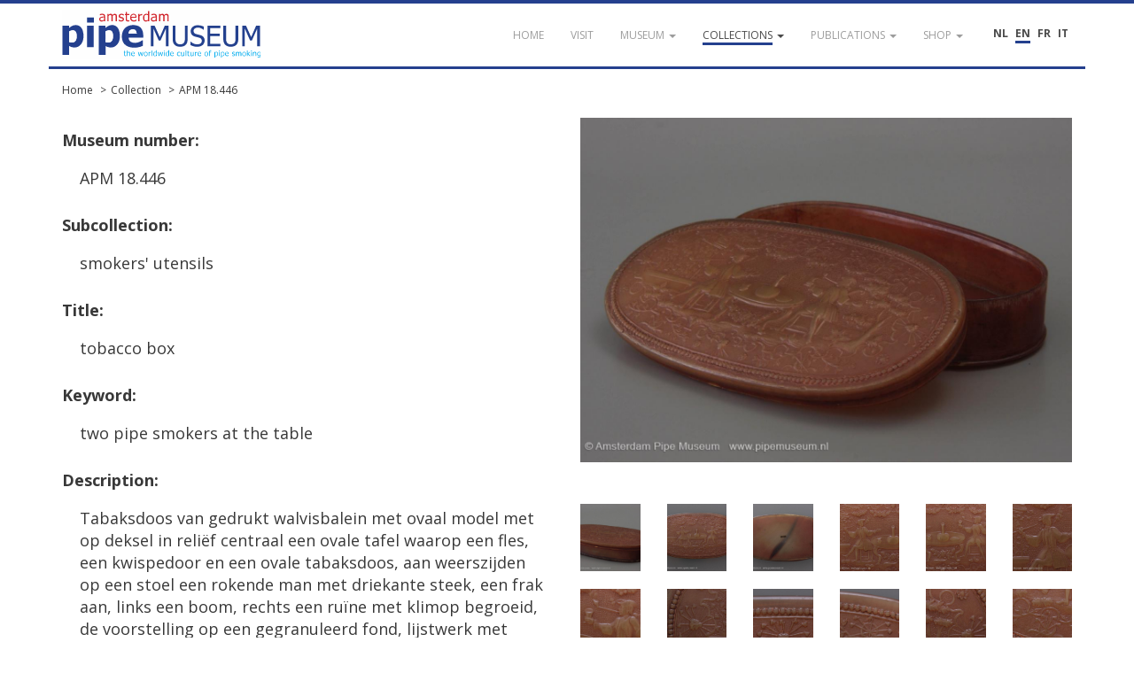

--- FILE ---
content_type: text/html; charset=UTF-8
request_url: https://pipemuseum.nl/en/collection/apm-18-446
body_size: 5196
content:
<!DOCTYPE html>
<html lang="en">
<head>
    <meta charset="UTF-8">
    <meta name="viewport" content="width=device-width, initial-scale=1">
    <meta name="csrf-param" content="_csrf">
<meta name="csrf-token" content="RuICuoBp3mQL2aiSwwRYSbRrRKVsu2RyDLxDyF7BXKwk1UvAsAiuMVuaz9mgZRIH7A91_1XNKx00izuDEpQyww==">
            <title>Collection APM 18.446</title>
    	<link rel="alternate" href="/nl/collection/apm-18-446" hreflang="nl-NL" />
<link rel="alternate" href="/fr/collection/apm-18-446" hreflang="fr-FR" />
<link rel="alternate" href="/it/collection/apm-18-446" hreflang="it-IT" />
    <meta name="keywords" content="two pipe smokers at the table">
<meta name="description" content="">
<link href="https://fonts.googleapis.com/css?family=Open+Sans:400,400i,600,700" rel="stylesheet">
<link href="/assets/dd2c02fcc07ca8f27d1be616b9e708e8/css/bootstrap.css?v=1768359397" rel="stylesheet">
<link href="/assets/7c95fed0ec80dec06f3ce4dfeb8dbfdf/themes/smoothness/jquery-ui.css?v=1768359397" rel="stylesheet">
<link href="/assets/4738aefa831ff6e64af86ce81ccbd3f9/ekko-lightbox.min.css?v=1768359417" rel="stylesheet">
<link href="/assets/dfbae5d98df2cd8d41a02e80b5920deb/css/notification.css?v=1768359396" rel="stylesheet">
<link href="/assets/dfbae5d98df2cd8d41a02e80b5920deb/css/commonFiles.css?v=1768359396" rel="stylesheet">
<link href="/assets/2c9c5a8a05ad214a036e2fceda342f03/css/site.css?v=1768359396" rel="stylesheet">
<link href="/assets/f0c0c15aff6c77ffaa236c20d0f8adb0/css/pipemuseum.css?v=1768359396" rel="stylesheet">
<script>
	var themeUrl = '/assets/f0c0c15aff6c77ffaa236c20d0f8adb0';
</script>    <link rel="apple-touch-icon" sizes="180x180" href="/apple-touch-icon.png">
    <link rel="icon" type="image/png" sizes="32x32" href="/favicon-32x32.png">
    <link rel="icon" type="image/png" sizes="16x16" href="/favicon-16x16.png">
    <link rel="manifest" href="/site.webmanifest">
    <link rel="mask-icon" href="/safari-pinned-tab.svg" color="#5bbad5">
    <meta name="msapplication-TileColor" content="#da532c">
    <meta name="theme-color" content="#ffffff">
        <!-- Google Tag Manager -->
    <script>(function(w,d,s,l,i){w[l]=w[l]||[];w[l].push({'gtm.start':
                new Date().getTime(),event:'gtm.js'});var f=d.getElementsByTagName(s)[0],
            j=d.createElement(s),dl=l!='dataLayer'?'&l='+l:'';j.async=true;j.src=
            'https://www.googletagmanager.com/gtm.js?id='+i+dl;f.parentNode.insertBefore(j,f);
        })(window,document,'script','dataLayer','GTM-WVVMR9N');</script>
    <!-- End Google Tag Manager -->
    </head>
<body class="layout-main">

        <!-- Google Tag Manager (noscript) -->
    <noscript><iframe src="https://www.googletagmanager.com/ns.html?id=GTM-WVVMR9N" height="0" width="0" style="display:none;visibility:hidden"></iframe></noscript>
    <!-- End Google Tag Manager (noscript) -->
    	<div id="loading" style="display:none;">
    	<div class="throbber-loader">
          Loading…
        </div>
        <p>Loading…</p>
    </div>
    
    <header id="header">
        <nav id="w0" class="navbar-inverse navbar-fixed-top navbar"><div class="container"><div class="navbar-header"><button type="button" class="navbar-toggle" data-toggle="collapse" data-target="#w0-collapse"><span class="sr-only">Toggle navigation</span>
<span class="icon-bar"></span>
<span class="icon-bar"></span>
<span class="icon-bar"></span></button><a class="navbar-brand" href="/en/"><img src="/images/apm-logo.svg" alt="Pipe Museum"></a></div><div id="w0-collapse" class="collapse navbar-collapse">        <div class="pull-right" style="margin-top:25px; margin-left:30px; position: relative; z-index: 2000;">
			<div class="language-picker button-list large">
				<div>
					<a href="/nl/collection/apm-18-446" title="NL">NL</a><a href="/en/collection/apm-18-446" title="EN" class="active">EN</a><a href="/fr/collection/apm-18-446" title="FR">FR</a><a href="/it/collection/apm-18-446" title="IT">IT</a>				</div>
			</div>
        </div>
        <ul id="w1" class="navbar-nav navbar-right nav"><li><a href="/en/"><span>Home</span></a></li>
<li><a href="/en/visit"><span>visit</span></a></li>
<li class="dropdown"><a class="dropdown-toggle" href="#" data-toggle="dropdown"><span>Museum</span> <span class="caret"></span></a><ul id="w2" class="dropdown-menu"><li><a href="/en/article/de-geschiedenis-van-het-pijpenkabinet" tabindex="-1"><span>Our history </span></a></li>
<li><a href="/en/article/de-museumorganisatie" tabindex="-1"><span>Governance</span></a></li>
<li><a href="/en/article/verzamelaars-en-hun-passie" tabindex="-1"><span>Collectors</span></a></li>
<li><a href="/en/gouden-jubileum" tabindex="-1"><span>Golden Jubilee</span></a></li></ul></li>
<li class="dropdown active"><a class="dropdown-toggle" href="#" data-toggle="dropdown"><span>Collections</span> <span class="caret"></span></a><ul id="w3" class="dropdown-menu"><li class="active"><a href="/en/collection" tabindex="-1"><span>Search the collection</span></a></li>
<li><a href="/en/sub/prenten" tabindex="-1"><span>Browse the collection</span></a></li>
<li><a href="/en/sub/sub-documentatie" tabindex="-1"><span>Browse the documentation</span></a></li>
<li><a href="/en/article/deelcollecties-van-het-pijpenkabinet" tabindex="-1"><span>Subcollections </span></a></li>
<li><a href="/en/article/hoogtepunten-uit-het-amsterdam-pipe-museum" tabindex="-1"><span>Highlights</span></a></li></ul></li>
<li class="dropdown"><a class="dropdown-toggle" href="#" data-toggle="dropdown"><span>Publications</span> <span class="caret"></span></a><ul id="w4" class="dropdown-menu"><li><a href="/en/publicatielijst" tabindex="-1"><span>Publication list of the curator</span></a></li>
<li><a href="/en/article" tabindex="-1"><span>Further reading</span></a></li>
<li><a href="/en/eigen-uitgaven" tabindex="-1"><span>Museum publications</span></a></li>
<li><a href="/en/publication" tabindex="-1"><span>Library</span></a></li></ul></li>
<li class="dropdown"><a class="dropdown-toggle" href="#" data-toggle="dropdown"><span>Shop</span> <span class="caret"></span></a><ul id="w5" class="dropdown-menu"><li><a href="/en/Shop" tabindex="-1"><span>Shop</span></a></li>
<li><a href="https://www.pipeshop.nl/" target="_blank" tabindex="-1"><span>WEBSHOP</span></a></li>
<li><a href="/en/assortiment" tabindex="-1"><span>Assortment</span></a></li>
<li><a href="/en/reparatie-en-restauratie " tabindex="-1"><span>Service & Repair</span></a></li></ul></li></ul></div></div></nav>    </header>
            <div id="breadcrumbs">
            <div class="container">
                <div class="row">
                    <div class="col-md-12">
                        <ul class="breadcrumb"><li><a href="/en/">Home</a></li>
<li><a href="/en/collection">Collection</a></li>
<li><a href="/en/collection/apm-18-446">APM 18.446</a></li>
</ul>                    </div>
                </div>
            </div>
        </div>
        <div class="highlight-zone">
    <div class="container textPage">
	<div id="main" class="museumObjectDetail">
				<section class="base">
			<div class="row equal" style="min-height:400px;">
				<div class="col-md-6 detail">
                    <p><strong>Museum number:</strong></p>
                    <table class="table"><tbody><tr style="background-color: transparent;"><td class="type">APM 18.446</td></tr></tbody></table>

                    <p><strong>Subcollection:</strong></p>
                    <table class="table"><tbody><tr style="background-color: transparent;"><td class="type">smokers' utensils</td></tr></tbody></table>

                    <p style="margin-top:0;"><strong>Title:</strong></p>
					                    <table class="table"><tbody><tr style="background-color: transparent;"><td class="type">tobacco box</td></tr></tbody></table>

                    <p><strong>Keyword:</strong></p>
                    <table class="table"><tbody><tr style="background-color: transparent;"><td class="type">two pipe smokers at the table</td></tr></tbody></table>

                    <p><strong>Description:</strong></p>
                    <table class="table"><tbody><tr style="background-color: transparent;"><td class="type">Tabaksdoos van gedrukt walvisbalein met ovaal model met op deksel in reliëf centraal een ovale tafel waarop een fles, een kwispedoor en een ovale tabaksdoos, aan weerszijden op een stoel een rokende man met driekante steek, een frak aan, links een boom, rechts een ruïne met klimop begroeid, de voorstelling op een gegranuleerd fond, lijstwerk met bandwerk met buiten de lijst achtmaal een ster van pijpen op een maskerkopje of op een cirkelvormig lint, de buitenrand afgezoomd met een onopvallende parelrand. De doos zelf met vlakke bodem en opstaande rand en zonder enige decoratie.</td></tr></tbody></table>

                    
                    <p><strong>Date:</strong></p>
                                        <table class="table">
																		                            <tr>
                                <td class="type">Period</td>
                                <td>1750 - 1780</td>
                            </tr>
						                    </table>
                    <p>
                        <br />
                        <strong>Dimensions:</strong><br />
                    </p>
                    <table class="table">
                        <tr><td class="measurementType">General</td><td class="measurementLabel">Width</td><td>2.8 in (7.1 cm)</td></tr><tr><td class="measurementType"></td><td class="measurementLabel">Length</td><td>5.39 in (13.7 cm)</td></tr>                                                                    </table>

				</div>
				<div class="col-md-6">
															
						<div class="row"><div class="col-md-12"><a href="//pipeportal.blob.core.windows.net/public/CBE9A345-076B-4BB7-97D3-1A764858D69C-v001.jpg" data-toggle="lightbox" data-title="APM 18.446 #1" data-gallery="object"><img class="img-responsive" src="//pipeportal.blob.core.windows.net/public/CBE9A345-076B-4BB7-97D3-1A764858D69C-v001.jpg" alt="" /></a></div></div><div class="row equal" style="margin-top:20px;">										
						<div class="col-md-2 col-sm-2 col-xs-3"><a href="//pipeportal.blob.core.windows.net/public/89F3C0F5-6CFA-4BB1-B2B6-4044D31225D6-v001.jpg" data-toggle="lightbox"  data-title="APM 18.446 #2" data-gallery="object"><img class="img-thumb" src="//pipeportal.blob.core.windows.net/public/89F3C0F5-6CFA-4BB1-B2B6-4044D31225D6-v001.jpg" alt="" /></a></div>										
						<div class="col-md-2 col-sm-2 col-xs-3"><a href="//pipeportal.blob.core.windows.net/public/BF3C5F7E-ACA1-4237-BD5E-FCF86FD89D47-v001.jpg" data-toggle="lightbox"  data-title="APM 18.446 #3" data-gallery="object"><img class="img-thumb" src="//pipeportal.blob.core.windows.net/public/BF3C5F7E-ACA1-4237-BD5E-FCF86FD89D47-v001.jpg" alt="" /></a></div>										
						<div class="col-md-2 col-sm-2 col-xs-3"><a href="//pipeportal.blob.core.windows.net/public/DBCF9ED2-EBD5-4915-B434-5DC6518B9675-v001.jpg" data-toggle="lightbox"  data-title="APM 18.446 #4" data-gallery="object"><img class="img-thumb" src="//pipeportal.blob.core.windows.net/public/DBCF9ED2-EBD5-4915-B434-5DC6518B9675-v001.jpg" alt="" /></a></div>										
						<div class="col-md-2 col-sm-2 col-xs-3"><a href="//pipeportal.blob.core.windows.net/public/158AA1F9-BDBC-44E9-BD5B-BCABDF80EDBE-v001.jpg" data-toggle="lightbox"  data-title="APM 18.446 #5" data-gallery="object"><img class="img-thumb" src="//pipeportal.blob.core.windows.net/public/158AA1F9-BDBC-44E9-BD5B-BCABDF80EDBE-v001.jpg" alt="" /></a></div>										
						<div class="col-md-2 col-sm-2 col-xs-3"><a href="//pipeportal.blob.core.windows.net/public/653E5D14-E7EC-422B-85C6-068B34E4723F-v001.jpg" data-toggle="lightbox"  data-title="APM 18.446 #6" data-gallery="object"><img class="img-thumb" src="//pipeportal.blob.core.windows.net/public/653E5D14-E7EC-422B-85C6-068B34E4723F-v001.jpg" alt="" /></a></div>										
						<div class="col-md-2 col-sm-2 col-xs-3"><a href="//pipeportal.blob.core.windows.net/public/C8CF4810-A0D3-4108-867F-CC2DB61A0322-v001.jpg" data-toggle="lightbox"  data-title="APM 18.446 #7" data-gallery="object"><img class="img-thumb" src="//pipeportal.blob.core.windows.net/public/C8CF4810-A0D3-4108-867F-CC2DB61A0322-v001.jpg" alt="" /></a></div>										
						</div><div class="row equal" style="margin-top:20px;"><div class="col-md-2 col-sm-2 col-xs-3"><a href="//pipeportal.blob.core.windows.net/public/334BF18E-6155-435A-A9E5-8B282116D7CA-v001.jpg" data-toggle="lightbox"  data-title="APM 18.446 #8" data-gallery="object"><img class="img-thumb" src="//pipeportal.blob.core.windows.net/public/334BF18E-6155-435A-A9E5-8B282116D7CA-v001.jpg" alt="" /></a></div>										
						<div class="col-md-2 col-sm-2 col-xs-3"><a href="//pipeportal.blob.core.windows.net/public/CF3AFF3E-6041-47A6-B9C4-C129461DD719-v001.jpg" data-toggle="lightbox"  data-title="APM 18.446 #9" data-gallery="object"><img class="img-thumb" src="//pipeportal.blob.core.windows.net/public/CF3AFF3E-6041-47A6-B9C4-C129461DD719-v001.jpg" alt="" /></a></div>										
						<div class="col-md-2 col-sm-2 col-xs-3"><a href="//pipeportal.blob.core.windows.net/public/92430346-6DBE-454F-94B8-C3F18E395F68-v001.jpg" data-toggle="lightbox"  data-title="APM 18.446 #10" data-gallery="object"><img class="img-thumb" src="//pipeportal.blob.core.windows.net/public/92430346-6DBE-454F-94B8-C3F18E395F68-v001.jpg" alt="" /></a></div>										
						<div class="col-md-2 col-sm-2 col-xs-3"><a href="//pipeportal.blob.core.windows.net/public/BAC4A7AA-EB14-4CAE-AA01-B9E3DAD9A5C1-v001.jpg" data-toggle="lightbox"  data-title="APM 18.446 #11" data-gallery="object"><img class="img-thumb" src="//pipeportal.blob.core.windows.net/public/BAC4A7AA-EB14-4CAE-AA01-B9E3DAD9A5C1-v001.jpg" alt="" /></a></div>										
						<div class="col-md-2 col-sm-2 col-xs-3"><a href="//pipeportal.blob.core.windows.net/public/D91D4244-0329-4315-9C08-3832F6A111A9-v001.jpg" data-toggle="lightbox"  data-title="APM 18.446 #12" data-gallery="object"><img class="img-thumb" src="//pipeportal.blob.core.windows.net/public/D91D4244-0329-4315-9C08-3832F6A111A9-v001.jpg" alt="" /></a></div>										
						<div class="col-md-2 col-sm-2 col-xs-3"><a href="//pipeportal.blob.core.windows.net/public/1B225CD6-A184-4482-8AF6-0D51E51FBB9D-v001.jpg" data-toggle="lightbox"  data-title="APM 18.446 #13" data-gallery="object"><img class="img-thumb" src="//pipeportal.blob.core.windows.net/public/1B225CD6-A184-4482-8AF6-0D51E51FBB9D-v001.jpg" alt="" /></a></div>										
						</div><div class="row equal" style="margin-top:20px;"><div class="col-md-2 col-sm-2 col-xs-3"><a href="//pipeportal.blob.core.windows.net/public/FE8AE58C-B3FC-4393-9B38-1819C92393CD-v001.jpg" data-toggle="lightbox"  data-title="APM 18.446 #14" data-gallery="object"><img class="img-thumb" src="//pipeportal.blob.core.windows.net/public/FE8AE58C-B3FC-4393-9B38-1819C92393CD-v001.jpg" alt="" /></a></div>										
						<div class="col-md-2 col-sm-2 col-xs-3"><a href="//pipeportal.blob.core.windows.net/public/1AD3286B-C532-46F0-88E0-65FBC3D0D87B-v001.jpg" data-toggle="lightbox"  data-title="APM 18.446 #15" data-gallery="object"><img class="img-thumb" src="//pipeportal.blob.core.windows.net/public/1AD3286B-C532-46F0-88E0-65FBC3D0D87B-v001.jpg" alt="" /></a></div>										</div>				</div>
			</div>
		</section>
		<section class="specifications">
			<div class="type">
				<strong>Characteristics</strong>
			</div>
			<table class="table">
												<tr><td class="type">Material</td><td>whale baleen (animal material)</td></tr><tr><td class="type">Technique</td><td>pressed material</td></tr><tr><td class="type">Colour</td><td>brownish</td></tr>																								<tr>
					<td class="type">Traces of use</td>
					<td>slijtage</td>
				</tr>
							</table>

			<div class="type">
				<strong>Production</strong>
			</div>
			<table class="table">
												<tr><td class="type">Continent</td><td>Europe</td></tr><tr><td class="type">Region international</td><td>Western Europe</td></tr><tr><td class="type">Country</td><td>The Netherlands</td></tr>																                			</table>

			<div class="type">
                <strong>Acquisition</strong>
            </div>
            <table class="table">
                                                        <tr>
                        <td class="type">Year</td>
                        <td>2006</td>
                    </tr>
                                                                                                                                                        <tr>
                                    <td class="type">
                                                                                    Provenance                                                                                                                    </td>
                                    <td>'s-Gravenhage, Venduehuis der Notarissen, lot 4382</td>
                                </tr>
                                                                                                                <tr>
                                    <td class="type">
                                                                                                                    </td>
                                    <td>Delft, particulier bezit, <1995-2006</td>
                                </tr>
                                                                        				                            </table>


									<div class="type">
				<strong>Comments</strong>
			</div>
			<table class="table">
				<tr>
					<td class="typeText">Een variant met vergelijkbare setting maar met achter de tafel een vrouw en langs de randen doorlopende wingerdranken is afgebeeld in Tupan, <em>Wolken van Genot</em>, 1983, p 47. Die doos is meer een ode op het drinken, terwijl deze voorstelling sterker op het pijproken betrekking heeft.</td>
				</tr>
			</table>
													<div class="type">
					<strong>Literature</strong>
				</div>
				<table class="table">
				<tr><td class="typeText">Don Duco, <em>De Hollandse tabaksdoos.</em> Amsterdam, 2012. afb 9. Dit exemplaar.</td></tr>				</table>
											</section>
		<section class="suggestions">
			<br />
			<a href="mailto:info@pipemuseum.nl?subject=Suggestions APM 18.446">
				If you have any comments, suggestions or additions, click here to send us an email			</a>
					</section>
	</div>
</div>

    </div>
    <footer id="footer">
		<nav id="w6" class="navbar navbar-default"><div class="container"><div class="navbar-header"><button type="button" class="navbar-toggle" data-toggle="collapse" data-target="#w6-collapse"><span class="sr-only">Toggle navigation</span>
<span class="icon-bar"></span>
<span class="icon-bar"></span>
<span class="icon-bar"></span></button><a class="navbar-brand" href="/en/">&copy; Amsterdam Pipe Museum</a></div><div id="w6-collapse" class="collapse navbar-collapse"><ul id="w7" class="navbar-nav navbar-right navbar-fixed-bottom nav"><li><a href="/en/visit"><span>Visit us</span></a></li>
<li><a href="/en/vertrouw-ons"><span>Trust us</span></a></li>
<li><a href="/en/steun-ons"><span>Support us</span></a></li>
<li><a href="/en/volg-ons"><span>Follow us</span></a></li>
<li><a href="/en/contact"><span>Contact</span></a></li>
<li><a href="/en/site/login">Login</a></li></ul></div></div></nav>    </footer>
    <button onclick="topFunction()" id="scrollTopBtn" title="Go to top">Top</button>
<script src="/assets/3bad3e813ea594e56c867256b5e49079/jquery.js?v=1768359396"></script>
<script src="/assets/260a82b4a0d9832c0e6a0e96eb27b588/yii.js?v=1768359396"></script>
<script src="/assets/7c95fed0ec80dec06f3ce4dfeb8dbfdf/jquery-ui.js?v=1768359397"></script>
<script src="/assets/4738aefa831ff6e64af86ce81ccbd3f9/ekko-lightbox.min.js?v=1768359417"></script>
<script src="/assets/dd2c02fcc07ca8f27d1be616b9e708e8/js/bootstrap.min.js?v=1768359397"></script>
<script src="/assets/260a82b4a0d9832c0e6a0e96eb27b588/yii.gridView.js?v=1768359396"></script>
<script src="/assets/9c5e74112b3dbb777bc9be12a858294e/jquery.pjax.js?v=1768359397"></script>
<script src="/assets/1ac604e0d4b1d25aae7d48263fbdcb49/jquery.validate.js?v=1768359398"></script>
<script src="/assets/1ac604e0d4b1d25aae7d48263fbdcb49/additional-methods.js?v=1768359397"></script>
<script src="/assets/1ac604e0d4b1d25aae7d48263fbdcb49/localization/messages_nl.js?v=1768359397"></script>
<script src="/assets/c1341fc126736a17522666d72f0b1db4/dist/socket.io.js?v=1768359397"></script>
<script src="/assets/dfbae5d98df2cd8d41a02e80b5920deb/js/eModal.min.js?v=1768359396"></script>
<script src="/assets/dfbae5d98df2cd8d41a02e80b5920deb/js/jquery.typing.js?v=1768359396"></script>
<script src="/assets/dfbae5d98df2cd8d41a02e80b5920deb/js/jquery.cookie.js?v=1768359396"></script>
<script src="/assets/dfbae5d98df2cd8d41a02e80b5920deb/js/jquery.url.js?v=1768359396"></script>
<script src="/assets/dfbae5d98df2cd8d41a02e80b5920deb/js/notification.js?v=1768359396"></script>
<script src="/assets/2c9c5a8a05ad214a036e2fceda342f03/js/app.js?v=1768359396"></script>
<script src="/assets/2c9c5a8a05ad214a036e2fceda342f03/expander/jquery.expander.js?v=1768359396"></script>
<script src="/assets/f0c0c15aff6c77ffaa236c20d0f8adb0/js/jquery.cycle.lite.js?v=1768359396"></script>
<script>jQuery(function ($) {

	//reset lightbox click before setting it. Make sure ajax requests stays cool.
	jQuery(document).off('click', '[data-toggle="lightbox"]');
	
	jQuery(document).on('click', '[data-toggle="lightbox"]', function(event) {
		event.preventDefault();
		jQuery(this).ekkoLightbox({
			wrapping: false,
			loadingMessage: 'Loading...'
		});
	});


		jQuery("body").tooltip({ selector: 'img[title]' });
	
});</script></body>
</html>


--- FILE ---
content_type: application/javascript; charset=utf-8
request_url: https://pipemuseum.nl/assets/dfbae5d98df2cd8d41a02e80b5920deb/js/eModal.min.js?v=1768359396
body_size: 2545
content:
!function(e){e(["jquery"],function(e,t){function n(e){x.modal(I).find(".modal-content").append(e)}function o(){var t,n;try{n=require("Q")}catch(e){n=window.Q}return n?t=n.defer():(t=e.Deferred(),t.promise=t.promise()),t.promise.element=l(!0).find(E),t}function r(t){if(t===!1)return C;var n=e(k).addClass("modal-footer").prop("id",O);if(t)for(var o=0,r=t.length;o<r;o++){var a=t[o],s=e("<button>").addClass("btn btn-"+(a.style||"primary"));for(var i in a)if(a.hasOwnProperty(i))switch(i){case"close":a[i]&&s.attr("data-dismiss","modal").addClass("x");break;case z:var d=a.click.bind(l(!0).find(".modal-content"));s.click(d);break;case"text":s.html(a[i]);break;default:s.attr(i,a[i])}n.append(s)}else n.append('<button class="x btn btn-primary" data-dismiss=modal type=button>Close</button>');return n}function a(t){var n,o=t.loading?D.loadingHtml:t.message||t;return o.on||o.onclick?(n=t.clone===!0?e(o).clone():e(o),n.addClass(t.useBin&&!t.loading?K:A)):n=e(k).attr("style","position:relative;word-wrap:break-word;").addClass(B).html(o),t.css&&t.css!==n.css&&n.css(t.css),n}function l(t){function n(){return e('<div class="modal fade" tabindex="-1"><style>.modal-xl{width:96%;}.modal-body{max-height: calc(100vh - 145px);overflow-y: auto;}</style><div class=modal-dialog><div class=modal-content> <div class=modal-header><button type=button class="x close" data-dismiss=modal><span aria-hidden=true>&times;</span><span class=sr-only>Close</span></button><h4 class=modal-title></h4></div></div></div></div>').on("hidden.bs.modal",s).on(z,"button.x",function(t){var n=e(t.currentTarget);if(n.prop("type")!==L)return x.modal(j);try{if(n.closest("form")[0].checkValidity())return g()}catch(e){return g()}return x})}return x||(e("#"+w).length||e("body").append(e(k).prop("id",w).hide()),x=n()),t&&x?x:x.on(H,function(){e(this).find(q).first().focus()})}function s(){if(x){var e=x.find("."+K).removeClass(K).appendTo("#"+w);x.off(T).off(H).find(".modal-content > div:not(:first-child)").remove(),D.allowContentRecycle&&!M.clone||e.remove()}}function i(t,n){if(!t)throw new Error("Invalid parameters!");s(),M=t;var o=l();o.find(E).removeClass("modal-sm modal-lg modal-xl").addClass(t.size?"modal-"+t.size:D.size),o.find(".modal-title").html((t.title||n||D.title)+" ").append(e("<small>").html(t.subtitle||C)),o.on(T,t.onHide)}function d(e,t){F[e]=t}function c(t,n){function r(e){return x.find("."+B).html(t.success?t.success(e):e),l.resolve(x)}function a(e,n){var o=t.error?t.error(e,n,s):'<div class="alert alert-danger"><strong>XHR Fail: </strong>URL [ '+s.url+"] load fail.</div>";return x.find("."+B).html(o),l.reject(e)}var l=o(),s={async:!0,deferred:l,loading:!0,title:t.title||n||D.title,url:t.url||t,dataType:t.dataType||"text"};return t.url&&e.extend(s,t),e.ajax(s).done(r).fail(a),u(s,n)}function u(t,l){i(t,l);var s=t.deferred||o(),d=e(k).append(a(t),r(t.buttons));return n(d),t.async||x.on(H,s.resolve),s.promise}function f(t,n){function r(t){g();var n=e(t.currentTarget).html();return F[n]?a.resolve():a.reject()}var a=o();return u({async:!0,buttons:[{close:!0,click:r,text:F[t.label]?F[t.label]:F[D.confirmLabel],style:t.style&&t.style[0]||R},{close:!0,click:r,text:F[t.label]?t.label:D.confirmLabel,style:t.style&&t.style[1]}],deferred:a,message:t.message||t,onHide:r,size:t.size,title:t.title||n})}function m(t,n){function r(){return e(this).parent().find("div."+A).fadeOut(function(){e(this).remove()}),a.resolve()}var a=o(),l='<div class=modal-body style="position: absolute;width: 100%;background-color: rgba(255,255,255,0.8);height: 100%;">%1%</div><iframe class="embed-responsive-item" frameborder=0 src="%0%" style="width:100%;height:75vh;display:block;"/>'.replace("%0%",t.message||t.url||t).replace("%1%",D.loadingHtml),s=e(l).load(r);return u({async:!0,buttons:t.buttons||!1,deferred:a,message:s,size:t.size||Q.xl,title:t.title||n})}function p(){return e("#"+w+" > *").remove()}function v(t,n){function a(e){var t=x.find(q).val();return g(),e.type!==L?l.reject(t):l.resolve(t),!1}var l=o(),s={deferred:l};if("object"==typeof t?e.extend(s,t):(s.message=t,s.title=n),s.async=!0,s.buttons)for(var i,d=0,c=s.buttons.length;d<c;d++)i=s.buttons[d],i.style=(i.style||"default")+" pull-left",i.type=i.type||"button";var f=r([{close:!0,type:"reset",text:F.OK,style:R},{close:!1,type:L,text:D.confirmLabel}].concat(s.buttons||[]));return s.buttons=!1,s.onHide=a,s.message=e('<form role=form style="margin-bottom:0;"><div class=modal-body><label for=prompt-input class=control-label>'+(s.message||C)+'</label><input type=text class=form-control required autocomplete="on" value="'+(s.value||C)+(s.pattern?'" pattern="'+s.pattern:C)+'"></div></form>').append(f).on(L,a),u(s)}function b(e){l(!0).find(E).prop("id",e)}function y(t){return e.extend(D,t)}function h(t){return x&&x.remove(),e.extend(I,t)}function g(){return x&&x.off(T).modal(j),x}var x,w="recycle-bin",k="<div>",C="",z="click",j="hide",H="shown.bs.modal",L="submit",O="eFooter",T=j+".bs.modal",q="input",R="danger",F={OK:"Cancel",True:"False",Yes:"No"},M={},B="modal-body",E=".modal-dialog",I={},K="modal-rec",Q={sm:"sm",lg:"lg",xl:"xl"},A="modal-tmp",D={allowContentRecycle:!0,confirmLabel:Object.keys(F)[0],labels:F,loadingHtml:'<h5>Loading...</h5><div class=progress><div class="progress-bar progress-bar-striped active" style="width: 100%"></div></div>',size:C,title:"Attention"};return t.addLabel=d,t.ajax=c,t.alert=u,t.close=g,t.confirm=f,t.emptyBin=p,t.iframe=m,t.prompt=v,t.setId=b,t.setEModalOptions=y,t.setModalOptions=h,t.size=Q,t.version="1.2.65",t})}("function"==typeof define&&define.amd?define:function(e,t){this.eModal="undefined"!=typeof module&&module.exports?t(require(e[0]),module.exports):t(window.$,{})});

--- FILE ---
content_type: text/plain
request_url: https://www.google-analytics.com/j/collect?v=1&_v=j102&a=1898614434&t=pageview&_s=1&dl=https%3A%2F%2Fpipemuseum.nl%2Fen%2Fcollection%2Fapm-18-446&ul=en-us%40posix&dt=Collection%20APM%2018.446&sr=1280x720&vp=1280x720&_u=YEBAAEABAAAAACAAI~&jid=1906544880&gjid=1561921722&cid=1348456685.1770099797&tid=UA-16414561-38&_gid=1881760358.1770099797&_r=1&_slc=1&gtm=45He61u1n81WVVMR9Nza200&gcd=13l3l3l3l1l1&dma=0&tag_exp=102015666~103116026~103200004~104527907~104528500~104684208~104684211~115495939~115938465~115938469~116185181~116185182~116988315~117041588&z=1000536145
body_size: -450
content:
2,cG-ZP2TLH7QX0